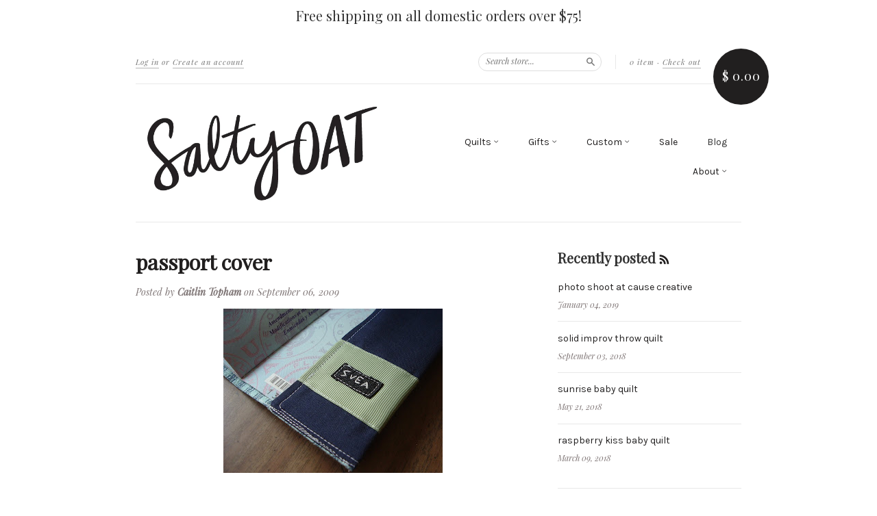

--- FILE ---
content_type: text/html; charset=utf-8
request_url: https://saltyoat.com/blogs/blog/103115014-sewing-project-passport-cover
body_size: 14689
content:

<!doctype html>
<!--[if lt IE 7]> <html class="no-touch no-js lt-ie9 lt-ie8 lt-ie7" lang="en"> <![endif]-->
<!--[if IE 7]> <html class="no-touch no-js lt-ie9 lt-ie8" lang="en"> <![endif]-->
<!--[if IE 8]> <html class="no-touch no-js lt-ie9" lang="en"> <![endif]-->
<!--[if IE 9]> <html class="ie9 no-touch no-js"> <![endif]-->
<!--[if (gt IE 9)|!(IE)]><!--> <html class="no-touch no-js"> <!--<![endif]-->

<head>
  <meta name="p:domain_verify" content="089c1ed924699acc7087f5a15d08f1e3"/>
  <meta charset="UTF-8">
  <meta http-equiv='X-UA-Compatible' content='IE=edge,chrome=1'>
  <link rel="shortcut icon" type="image/png" href="//saltyoat.com/cdn/shop/t/2/assets/Favicon.png?v=89724161908627617421459972602">

  <title>
    passport cover &ndash; Salty Oat
  </title>

  
  <meta name="description" content="After returning from our trip to Canada (and using my passport for the first time in awhile), I decided I should make a cover for it (I always like a good excuse to sew a simple project). I found this great passport-making tutorial on bunnybum&#39;s blog, and here is the result. The blue fabric is the same one I used on th">
  

  <link rel="canonical" href="http://saltyoat.blogspot.com/2009/09/sewing-project-passport-cover.html">
  <meta name="viewport" content="width=device-width,initial-scale=1">

  

  <meta property="og:type" content="article">
  <meta property="og:title" content="passport cover">
  <meta property="og:url" content="http://saltyoat.blogspot.com/2009/09/sewing-project-passport-cover.html">
  


  
    <meta property="og:description" content="After returning from our trip to Canada (and using my passport for the first time in awhile), I decided I should make a cover for it (I always like a good excuse to sew a simple project). I found this great passport-making tutorial on bunnybum&#39;s blog, and here is the result. The blue fabric is the same one I used on th">
  

  <meta property="og:url" content="http://saltyoat.blogspot.com/2009/09/sewing-project-passport-cover.html">
  <meta property="og:site_name" content="Salty Oat">

  

<meta name="twitter:card" content="summary">

  <meta name="twitter:site" content="@saltyoat">



  <meta name="twitter:title" content="passport cover">
  <meta name="twitter:description" content="After returning from our trip to Canada (and using my passport for the first time in awhile), I decided I should make a cover for it (I always like a good excuse to sew a simple project). I found t...">
  




  <link href="//saltyoat.com/cdn/shop/t/2/assets/style.scss.css?v=117366516853521493021674764458" rel="stylesheet" type="text/css" media="all" />
  
  





  <script>window.performance && window.performance.mark && window.performance.mark('shopify.content_for_header.start');</script><meta id="shopify-digital-wallet" name="shopify-digital-wallet" content="/12286324/digital_wallets/dialog">
<meta name="shopify-checkout-api-token" content="1457f0546776a58d099bac197b7bc80c">
<meta id="in-context-paypal-metadata" data-shop-id="12286324" data-venmo-supported="false" data-environment="production" data-locale="en_US" data-paypal-v4="true" data-currency="USD">
<link rel="alternate" type="application/atom+xml" title="Feed" href="/blogs/blog.atom" />
<script async="async" src="/checkouts/internal/preloads.js?locale=en-US"></script>
<link rel="preconnect" href="https://shop.app" crossorigin="anonymous">
<script async="async" src="https://shop.app/checkouts/internal/preloads.js?locale=en-US&shop_id=12286324" crossorigin="anonymous"></script>
<script id="apple-pay-shop-capabilities" type="application/json">{"shopId":12286324,"countryCode":"US","currencyCode":"USD","merchantCapabilities":["supports3DS"],"merchantId":"gid:\/\/shopify\/Shop\/12286324","merchantName":"Salty Oat","requiredBillingContactFields":["postalAddress","email"],"requiredShippingContactFields":["postalAddress","email"],"shippingType":"shipping","supportedNetworks":["visa","masterCard","amex","discover","elo","jcb"],"total":{"type":"pending","label":"Salty Oat","amount":"1.00"},"shopifyPaymentsEnabled":true,"supportsSubscriptions":true}</script>
<script id="shopify-features" type="application/json">{"accessToken":"1457f0546776a58d099bac197b7bc80c","betas":["rich-media-storefront-analytics"],"domain":"saltyoat.com","predictiveSearch":true,"shopId":12286324,"locale":"en"}</script>
<script>var Shopify = Shopify || {};
Shopify.shop = "salty-oat.myshopify.com";
Shopify.locale = "en";
Shopify.currency = {"active":"USD","rate":"1.0"};
Shopify.country = "US";
Shopify.theme = {"name":"New Standard","id":97205766,"schema_name":null,"schema_version":null,"theme_store_id":429,"role":"main"};
Shopify.theme.handle = "null";
Shopify.theme.style = {"id":null,"handle":null};
Shopify.cdnHost = "saltyoat.com/cdn";
Shopify.routes = Shopify.routes || {};
Shopify.routes.root = "/";</script>
<script type="module">!function(o){(o.Shopify=o.Shopify||{}).modules=!0}(window);</script>
<script>!function(o){function n(){var o=[];function n(){o.push(Array.prototype.slice.apply(arguments))}return n.q=o,n}var t=o.Shopify=o.Shopify||{};t.loadFeatures=n(),t.autoloadFeatures=n()}(window);</script>
<script>
  window.ShopifyPay = window.ShopifyPay || {};
  window.ShopifyPay.apiHost = "shop.app\/pay";
  window.ShopifyPay.redirectState = null;
</script>
<script id="shop-js-analytics" type="application/json">{"pageType":"article"}</script>
<script defer="defer" async type="module" src="//saltyoat.com/cdn/shopifycloud/shop-js/modules/v2/client.init-shop-cart-sync_C5BV16lS.en.esm.js"></script>
<script defer="defer" async type="module" src="//saltyoat.com/cdn/shopifycloud/shop-js/modules/v2/chunk.common_CygWptCX.esm.js"></script>
<script type="module">
  await import("//saltyoat.com/cdn/shopifycloud/shop-js/modules/v2/client.init-shop-cart-sync_C5BV16lS.en.esm.js");
await import("//saltyoat.com/cdn/shopifycloud/shop-js/modules/v2/chunk.common_CygWptCX.esm.js");

  window.Shopify.SignInWithShop?.initShopCartSync?.({"fedCMEnabled":true,"windoidEnabled":true});

</script>
<script>
  window.Shopify = window.Shopify || {};
  if (!window.Shopify.featureAssets) window.Shopify.featureAssets = {};
  window.Shopify.featureAssets['shop-js'] = {"shop-cart-sync":["modules/v2/client.shop-cart-sync_ZFArdW7E.en.esm.js","modules/v2/chunk.common_CygWptCX.esm.js"],"init-fed-cm":["modules/v2/client.init-fed-cm_CmiC4vf6.en.esm.js","modules/v2/chunk.common_CygWptCX.esm.js"],"shop-button":["modules/v2/client.shop-button_tlx5R9nI.en.esm.js","modules/v2/chunk.common_CygWptCX.esm.js"],"shop-cash-offers":["modules/v2/client.shop-cash-offers_DOA2yAJr.en.esm.js","modules/v2/chunk.common_CygWptCX.esm.js","modules/v2/chunk.modal_D71HUcav.esm.js"],"init-windoid":["modules/v2/client.init-windoid_sURxWdc1.en.esm.js","modules/v2/chunk.common_CygWptCX.esm.js"],"shop-toast-manager":["modules/v2/client.shop-toast-manager_ClPi3nE9.en.esm.js","modules/v2/chunk.common_CygWptCX.esm.js"],"init-shop-email-lookup-coordinator":["modules/v2/client.init-shop-email-lookup-coordinator_B8hsDcYM.en.esm.js","modules/v2/chunk.common_CygWptCX.esm.js"],"init-shop-cart-sync":["modules/v2/client.init-shop-cart-sync_C5BV16lS.en.esm.js","modules/v2/chunk.common_CygWptCX.esm.js"],"avatar":["modules/v2/client.avatar_BTnouDA3.en.esm.js"],"pay-button":["modules/v2/client.pay-button_FdsNuTd3.en.esm.js","modules/v2/chunk.common_CygWptCX.esm.js"],"init-customer-accounts":["modules/v2/client.init-customer-accounts_DxDtT_ad.en.esm.js","modules/v2/client.shop-login-button_C5VAVYt1.en.esm.js","modules/v2/chunk.common_CygWptCX.esm.js","modules/v2/chunk.modal_D71HUcav.esm.js"],"init-shop-for-new-customer-accounts":["modules/v2/client.init-shop-for-new-customer-accounts_ChsxoAhi.en.esm.js","modules/v2/client.shop-login-button_C5VAVYt1.en.esm.js","modules/v2/chunk.common_CygWptCX.esm.js","modules/v2/chunk.modal_D71HUcav.esm.js"],"shop-login-button":["modules/v2/client.shop-login-button_C5VAVYt1.en.esm.js","modules/v2/chunk.common_CygWptCX.esm.js","modules/v2/chunk.modal_D71HUcav.esm.js"],"init-customer-accounts-sign-up":["modules/v2/client.init-customer-accounts-sign-up_CPSyQ0Tj.en.esm.js","modules/v2/client.shop-login-button_C5VAVYt1.en.esm.js","modules/v2/chunk.common_CygWptCX.esm.js","modules/v2/chunk.modal_D71HUcav.esm.js"],"shop-follow-button":["modules/v2/client.shop-follow-button_Cva4Ekp9.en.esm.js","modules/v2/chunk.common_CygWptCX.esm.js","modules/v2/chunk.modal_D71HUcav.esm.js"],"checkout-modal":["modules/v2/client.checkout-modal_BPM8l0SH.en.esm.js","modules/v2/chunk.common_CygWptCX.esm.js","modules/v2/chunk.modal_D71HUcav.esm.js"],"lead-capture":["modules/v2/client.lead-capture_Bi8yE_yS.en.esm.js","modules/v2/chunk.common_CygWptCX.esm.js","modules/v2/chunk.modal_D71HUcav.esm.js"],"shop-login":["modules/v2/client.shop-login_D6lNrXab.en.esm.js","modules/v2/chunk.common_CygWptCX.esm.js","modules/v2/chunk.modal_D71HUcav.esm.js"],"payment-terms":["modules/v2/client.payment-terms_CZxnsJam.en.esm.js","modules/v2/chunk.common_CygWptCX.esm.js","modules/v2/chunk.modal_D71HUcav.esm.js"]};
</script>
<script>(function() {
  var isLoaded = false;
  function asyncLoad() {
    if (isLoaded) return;
    isLoaded = true;
    var urls = ["https:\/\/instafeed.nfcube.com\/cdn\/b84e710c9c38fb8c2de51e7ec8fed708.js?shop=salty-oat.myshopify.com","https:\/\/cdn.hextom.com\/js\/quickannouncementbar.js?shop=salty-oat.myshopify.com"];
    for (var i = 0; i < urls.length; i++) {
      var s = document.createElement('script');
      s.type = 'text/javascript';
      s.async = true;
      s.src = urls[i];
      var x = document.getElementsByTagName('script')[0];
      x.parentNode.insertBefore(s, x);
    }
  };
  if(window.attachEvent) {
    window.attachEvent('onload', asyncLoad);
  } else {
    window.addEventListener('load', asyncLoad, false);
  }
})();</script>
<script id="__st">var __st={"a":12286324,"offset":-18000,"reqid":"5fc871a0-c20c-4cf6-8a64-e9430c9bb519-1768683473","pageurl":"saltyoat.com\/blogs\/blog\/103115014-sewing-project-passport-cover","s":"articles-103115014","u":"dbaf9e6afeb5","p":"article","rtyp":"article","rid":103115014};</script>
<script>window.ShopifyPaypalV4VisibilityTracking = true;</script>
<script id="captcha-bootstrap">!function(){'use strict';const t='contact',e='account',n='new_comment',o=[[t,t],['blogs',n],['comments',n],[t,'customer']],c=[[e,'customer_login'],[e,'guest_login'],[e,'recover_customer_password'],[e,'create_customer']],r=t=>t.map((([t,e])=>`form[action*='/${t}']:not([data-nocaptcha='true']) input[name='form_type'][value='${e}']`)).join(','),a=t=>()=>t?[...document.querySelectorAll(t)].map((t=>t.form)):[];function s(){const t=[...o],e=r(t);return a(e)}const i='password',u='form_key',d=['recaptcha-v3-token','g-recaptcha-response','h-captcha-response',i],f=()=>{try{return window.sessionStorage}catch{return}},m='__shopify_v',_=t=>t.elements[u];function p(t,e,n=!1){try{const o=window.sessionStorage,c=JSON.parse(o.getItem(e)),{data:r}=function(t){const{data:e,action:n}=t;return t[m]||n?{data:e,action:n}:{data:t,action:n}}(c);for(const[e,n]of Object.entries(r))t.elements[e]&&(t.elements[e].value=n);n&&o.removeItem(e)}catch(o){console.error('form repopulation failed',{error:o})}}const l='form_type',E='cptcha';function T(t){t.dataset[E]=!0}const w=window,h=w.document,L='Shopify',v='ce_forms',y='captcha';let A=!1;((t,e)=>{const n=(g='f06e6c50-85a8-45c8-87d0-21a2b65856fe',I='https://cdn.shopify.com/shopifycloud/storefront-forms-hcaptcha/ce_storefront_forms_captcha_hcaptcha.v1.5.2.iife.js',D={infoText:'Protected by hCaptcha',privacyText:'Privacy',termsText:'Terms'},(t,e,n)=>{const o=w[L][v],c=o.bindForm;if(c)return c(t,g,e,D).then(n);var r;o.q.push([[t,g,e,D],n]),r=I,A||(h.body.append(Object.assign(h.createElement('script'),{id:'captcha-provider',async:!0,src:r})),A=!0)});var g,I,D;w[L]=w[L]||{},w[L][v]=w[L][v]||{},w[L][v].q=[],w[L][y]=w[L][y]||{},w[L][y].protect=function(t,e){n(t,void 0,e),T(t)},Object.freeze(w[L][y]),function(t,e,n,w,h,L){const[v,y,A,g]=function(t,e,n){const i=e?o:[],u=t?c:[],d=[...i,...u],f=r(d),m=r(i),_=r(d.filter((([t,e])=>n.includes(e))));return[a(f),a(m),a(_),s()]}(w,h,L),I=t=>{const e=t.target;return e instanceof HTMLFormElement?e:e&&e.form},D=t=>v().includes(t);t.addEventListener('submit',(t=>{const e=I(t);if(!e)return;const n=D(e)&&!e.dataset.hcaptchaBound&&!e.dataset.recaptchaBound,o=_(e),c=g().includes(e)&&(!o||!o.value);(n||c)&&t.preventDefault(),c&&!n&&(function(t){try{if(!f())return;!function(t){const e=f();if(!e)return;const n=_(t);if(!n)return;const o=n.value;o&&e.removeItem(o)}(t);const e=Array.from(Array(32),(()=>Math.random().toString(36)[2])).join('');!function(t,e){_(t)||t.append(Object.assign(document.createElement('input'),{type:'hidden',name:u})),t.elements[u].value=e}(t,e),function(t,e){const n=f();if(!n)return;const o=[...t.querySelectorAll(`input[type='${i}']`)].map((({name:t})=>t)),c=[...d,...o],r={};for(const[a,s]of new FormData(t).entries())c.includes(a)||(r[a]=s);n.setItem(e,JSON.stringify({[m]:1,action:t.action,data:r}))}(t,e)}catch(e){console.error('failed to persist form',e)}}(e),e.submit())}));const S=(t,e)=>{t&&!t.dataset[E]&&(n(t,e.some((e=>e===t))),T(t))};for(const o of['focusin','change'])t.addEventListener(o,(t=>{const e=I(t);D(e)&&S(e,y())}));const B=e.get('form_key'),M=e.get(l),P=B&&M;t.addEventListener('DOMContentLoaded',(()=>{const t=y();if(P)for(const e of t)e.elements[l].value===M&&p(e,B);[...new Set([...A(),...v().filter((t=>'true'===t.dataset.shopifyCaptcha))])].forEach((e=>S(e,t)))}))}(h,new URLSearchParams(w.location.search),n,t,e,['guest_login'])})(!0,!0)}();</script>
<script integrity="sha256-4kQ18oKyAcykRKYeNunJcIwy7WH5gtpwJnB7kiuLZ1E=" data-source-attribution="shopify.loadfeatures" defer="defer" src="//saltyoat.com/cdn/shopifycloud/storefront/assets/storefront/load_feature-a0a9edcb.js" crossorigin="anonymous"></script>
<script crossorigin="anonymous" defer="defer" src="//saltyoat.com/cdn/shopifycloud/storefront/assets/shopify_pay/storefront-65b4c6d7.js?v=20250812"></script>
<script data-source-attribution="shopify.dynamic_checkout.dynamic.init">var Shopify=Shopify||{};Shopify.PaymentButton=Shopify.PaymentButton||{isStorefrontPortableWallets:!0,init:function(){window.Shopify.PaymentButton.init=function(){};var t=document.createElement("script");t.src="https://saltyoat.com/cdn/shopifycloud/portable-wallets/latest/portable-wallets.en.js",t.type="module",document.head.appendChild(t)}};
</script>
<script data-source-attribution="shopify.dynamic_checkout.buyer_consent">
  function portableWalletsHideBuyerConsent(e){var t=document.getElementById("shopify-buyer-consent"),n=document.getElementById("shopify-subscription-policy-button");t&&n&&(t.classList.add("hidden"),t.setAttribute("aria-hidden","true"),n.removeEventListener("click",e))}function portableWalletsShowBuyerConsent(e){var t=document.getElementById("shopify-buyer-consent"),n=document.getElementById("shopify-subscription-policy-button");t&&n&&(t.classList.remove("hidden"),t.removeAttribute("aria-hidden"),n.addEventListener("click",e))}window.Shopify?.PaymentButton&&(window.Shopify.PaymentButton.hideBuyerConsent=portableWalletsHideBuyerConsent,window.Shopify.PaymentButton.showBuyerConsent=portableWalletsShowBuyerConsent);
</script>
<script data-source-attribution="shopify.dynamic_checkout.cart.bootstrap">document.addEventListener("DOMContentLoaded",(function(){function t(){return document.querySelector("shopify-accelerated-checkout-cart, shopify-accelerated-checkout")}if(t())Shopify.PaymentButton.init();else{new MutationObserver((function(e,n){t()&&(Shopify.PaymentButton.init(),n.disconnect())})).observe(document.body,{childList:!0,subtree:!0})}}));
</script>
<link id="shopify-accelerated-checkout-styles" rel="stylesheet" media="screen" href="https://saltyoat.com/cdn/shopifycloud/portable-wallets/latest/accelerated-checkout-backwards-compat.css" crossorigin="anonymous">
<style id="shopify-accelerated-checkout-cart">
        #shopify-buyer-consent {
  margin-top: 1em;
  display: inline-block;
  width: 100%;
}

#shopify-buyer-consent.hidden {
  display: none;
}

#shopify-subscription-policy-button {
  background: none;
  border: none;
  padding: 0;
  text-decoration: underline;
  font-size: inherit;
  cursor: pointer;
}

#shopify-subscription-policy-button::before {
  box-shadow: none;
}

      </style>

<script>window.performance && window.performance.mark && window.performance.mark('shopify.content_for_header.end');</script>

  

<!--[if lt IE 9]>
<script src="//cdnjs.cloudflare.com/ajax/libs/html5shiv/3.7.2/html5shiv.min.js" type="text/javascript"></script>
<script src="//saltyoat.com/cdn/shop/t/2/assets/respond.min.js?v=52248677837542619231459388177" type="text/javascript"></script>
<link href="//saltyoat.com/cdn/shop/t/2/assets/respond-proxy.html" id="respond-proxy" rel="respond-proxy" />
<link href="//saltyoat.com/search?q=f0fea41cf463b9a146e0f61b9bb887da" id="respond-redirect" rel="respond-redirect" />
<script src="//saltyoat.com/search?q=f0fea41cf463b9a146e0f61b9bb887da" type="text/javascript"></script>
<![endif]-->
<!--[if lt IE 8]>
<script src="//saltyoat.com/cdn/shop/t/2/assets/json2.js?v=154133857350868653501459388177" type="text/javascript"></script>
<![endif]-->



  





  <script src="//ajax.googleapis.com/ajax/libs/jquery/1.11.0/jquery.min.js" type="text/javascript"></script>
  <script src="//saltyoat.com/cdn/shop/t/2/assets/modernizr.min.js?v=26620055551102246001459388177" type="text/javascript"></script>

  

<link href='https://fonts.googleapis.com/css?family=Prata' rel='stylesheet' type='text/css'>
  <link href='https://fonts.googleapis.com/css?family=Playfair+Display:400,400italic' rel='stylesheet' type='text/css'>
<link href='https://fonts.googleapis.com/css?family=Questrial' rel='stylesheet' type='text/css'>
<link href='https://fonts.googleapis.com/css?family=Karla:400,400italic,700,700italic' rel='stylesheet' type='text/css'>
<link href="https://monorail-edge.shopifysvc.com" rel="dns-prefetch">
<script>(function(){if ("sendBeacon" in navigator && "performance" in window) {try {var session_token_from_headers = performance.getEntriesByType('navigation')[0].serverTiming.find(x => x.name == '_s').description;} catch {var session_token_from_headers = undefined;}var session_cookie_matches = document.cookie.match(/_shopify_s=([^;]*)/);var session_token_from_cookie = session_cookie_matches && session_cookie_matches.length === 2 ? session_cookie_matches[1] : "";var session_token = session_token_from_headers || session_token_from_cookie || "";function handle_abandonment_event(e) {var entries = performance.getEntries().filter(function(entry) {return /monorail-edge.shopifysvc.com/.test(entry.name);});if (!window.abandonment_tracked && entries.length === 0) {window.abandonment_tracked = true;var currentMs = Date.now();var navigation_start = performance.timing.navigationStart;var payload = {shop_id: 12286324,url: window.location.href,navigation_start,duration: currentMs - navigation_start,session_token,page_type: "article"};window.navigator.sendBeacon("https://monorail-edge.shopifysvc.com/v1/produce", JSON.stringify({schema_id: "online_store_buyer_site_abandonment/1.1",payload: payload,metadata: {event_created_at_ms: currentMs,event_sent_at_ms: currentMs}}));}}window.addEventListener('pagehide', handle_abandonment_event);}}());</script>
<script id="web-pixels-manager-setup">(function e(e,d,r,n,o){if(void 0===o&&(o={}),!Boolean(null===(a=null===(i=window.Shopify)||void 0===i?void 0:i.analytics)||void 0===a?void 0:a.replayQueue)){var i,a;window.Shopify=window.Shopify||{};var t=window.Shopify;t.analytics=t.analytics||{};var s=t.analytics;s.replayQueue=[],s.publish=function(e,d,r){return s.replayQueue.push([e,d,r]),!0};try{self.performance.mark("wpm:start")}catch(e){}var l=function(){var e={modern:/Edge?\/(1{2}[4-9]|1[2-9]\d|[2-9]\d{2}|\d{4,})\.\d+(\.\d+|)|Firefox\/(1{2}[4-9]|1[2-9]\d|[2-9]\d{2}|\d{4,})\.\d+(\.\d+|)|Chrom(ium|e)\/(9{2}|\d{3,})\.\d+(\.\d+|)|(Maci|X1{2}).+ Version\/(15\.\d+|(1[6-9]|[2-9]\d|\d{3,})\.\d+)([,.]\d+|)( \(\w+\)|)( Mobile\/\w+|) Safari\/|Chrome.+OPR\/(9{2}|\d{3,})\.\d+\.\d+|(CPU[ +]OS|iPhone[ +]OS|CPU[ +]iPhone|CPU IPhone OS|CPU iPad OS)[ +]+(15[._]\d+|(1[6-9]|[2-9]\d|\d{3,})[._]\d+)([._]\d+|)|Android:?[ /-](13[3-9]|1[4-9]\d|[2-9]\d{2}|\d{4,})(\.\d+|)(\.\d+|)|Android.+Firefox\/(13[5-9]|1[4-9]\d|[2-9]\d{2}|\d{4,})\.\d+(\.\d+|)|Android.+Chrom(ium|e)\/(13[3-9]|1[4-9]\d|[2-9]\d{2}|\d{4,})\.\d+(\.\d+|)|SamsungBrowser\/([2-9]\d|\d{3,})\.\d+/,legacy:/Edge?\/(1[6-9]|[2-9]\d|\d{3,})\.\d+(\.\d+|)|Firefox\/(5[4-9]|[6-9]\d|\d{3,})\.\d+(\.\d+|)|Chrom(ium|e)\/(5[1-9]|[6-9]\d|\d{3,})\.\d+(\.\d+|)([\d.]+$|.*Safari\/(?![\d.]+ Edge\/[\d.]+$))|(Maci|X1{2}).+ Version\/(10\.\d+|(1[1-9]|[2-9]\d|\d{3,})\.\d+)([,.]\d+|)( \(\w+\)|)( Mobile\/\w+|) Safari\/|Chrome.+OPR\/(3[89]|[4-9]\d|\d{3,})\.\d+\.\d+|(CPU[ +]OS|iPhone[ +]OS|CPU[ +]iPhone|CPU IPhone OS|CPU iPad OS)[ +]+(10[._]\d+|(1[1-9]|[2-9]\d|\d{3,})[._]\d+)([._]\d+|)|Android:?[ /-](13[3-9]|1[4-9]\d|[2-9]\d{2}|\d{4,})(\.\d+|)(\.\d+|)|Mobile Safari.+OPR\/([89]\d|\d{3,})\.\d+\.\d+|Android.+Firefox\/(13[5-9]|1[4-9]\d|[2-9]\d{2}|\d{4,})\.\d+(\.\d+|)|Android.+Chrom(ium|e)\/(13[3-9]|1[4-9]\d|[2-9]\d{2}|\d{4,})\.\d+(\.\d+|)|Android.+(UC? ?Browser|UCWEB|U3)[ /]?(15\.([5-9]|\d{2,})|(1[6-9]|[2-9]\d|\d{3,})\.\d+)\.\d+|SamsungBrowser\/(5\.\d+|([6-9]|\d{2,})\.\d+)|Android.+MQ{2}Browser\/(14(\.(9|\d{2,})|)|(1[5-9]|[2-9]\d|\d{3,})(\.\d+|))(\.\d+|)|K[Aa][Ii]OS\/(3\.\d+|([4-9]|\d{2,})\.\d+)(\.\d+|)/},d=e.modern,r=e.legacy,n=navigator.userAgent;return n.match(d)?"modern":n.match(r)?"legacy":"unknown"}(),u="modern"===l?"modern":"legacy",c=(null!=n?n:{modern:"",legacy:""})[u],f=function(e){return[e.baseUrl,"/wpm","/b",e.hashVersion,"modern"===e.buildTarget?"m":"l",".js"].join("")}({baseUrl:d,hashVersion:r,buildTarget:u}),m=function(e){var d=e.version,r=e.bundleTarget,n=e.surface,o=e.pageUrl,i=e.monorailEndpoint;return{emit:function(e){var a=e.status,t=e.errorMsg,s=(new Date).getTime(),l=JSON.stringify({metadata:{event_sent_at_ms:s},events:[{schema_id:"web_pixels_manager_load/3.1",payload:{version:d,bundle_target:r,page_url:o,status:a,surface:n,error_msg:t},metadata:{event_created_at_ms:s}}]});if(!i)return console&&console.warn&&console.warn("[Web Pixels Manager] No Monorail endpoint provided, skipping logging."),!1;try{return self.navigator.sendBeacon.bind(self.navigator)(i,l)}catch(e){}var u=new XMLHttpRequest;try{return u.open("POST",i,!0),u.setRequestHeader("Content-Type","text/plain"),u.send(l),!0}catch(e){return console&&console.warn&&console.warn("[Web Pixels Manager] Got an unhandled error while logging to Monorail."),!1}}}}({version:r,bundleTarget:l,surface:e.surface,pageUrl:self.location.href,monorailEndpoint:e.monorailEndpoint});try{o.browserTarget=l,function(e){var d=e.src,r=e.async,n=void 0===r||r,o=e.onload,i=e.onerror,a=e.sri,t=e.scriptDataAttributes,s=void 0===t?{}:t,l=document.createElement("script"),u=document.querySelector("head"),c=document.querySelector("body");if(l.async=n,l.src=d,a&&(l.integrity=a,l.crossOrigin="anonymous"),s)for(var f in s)if(Object.prototype.hasOwnProperty.call(s,f))try{l.dataset[f]=s[f]}catch(e){}if(o&&l.addEventListener("load",o),i&&l.addEventListener("error",i),u)u.appendChild(l);else{if(!c)throw new Error("Did not find a head or body element to append the script");c.appendChild(l)}}({src:f,async:!0,onload:function(){if(!function(){var e,d;return Boolean(null===(d=null===(e=window.Shopify)||void 0===e?void 0:e.analytics)||void 0===d?void 0:d.initialized)}()){var d=window.webPixelsManager.init(e)||void 0;if(d){var r=window.Shopify.analytics;r.replayQueue.forEach((function(e){var r=e[0],n=e[1],o=e[2];d.publishCustomEvent(r,n,o)})),r.replayQueue=[],r.publish=d.publishCustomEvent,r.visitor=d.visitor,r.initialized=!0}}},onerror:function(){return m.emit({status:"failed",errorMsg:"".concat(f," has failed to load")})},sri:function(e){var d=/^sha384-[A-Za-z0-9+/=]+$/;return"string"==typeof e&&d.test(e)}(c)?c:"",scriptDataAttributes:o}),m.emit({status:"loading"})}catch(e){m.emit({status:"failed",errorMsg:(null==e?void 0:e.message)||"Unknown error"})}}})({shopId: 12286324,storefrontBaseUrl: "https://saltyoat.com",extensionsBaseUrl: "https://extensions.shopifycdn.com/cdn/shopifycloud/web-pixels-manager",monorailEndpoint: "https://monorail-edge.shopifysvc.com/unstable/produce_batch",surface: "storefront-renderer",enabledBetaFlags: ["2dca8a86"],webPixelsConfigList: [{"id":"84017261","eventPayloadVersion":"v1","runtimeContext":"LAX","scriptVersion":"1","type":"CUSTOM","privacyPurposes":["ANALYTICS"],"name":"Google Analytics tag (migrated)"},{"id":"shopify-app-pixel","configuration":"{}","eventPayloadVersion":"v1","runtimeContext":"STRICT","scriptVersion":"0450","apiClientId":"shopify-pixel","type":"APP","privacyPurposes":["ANALYTICS","MARKETING"]},{"id":"shopify-custom-pixel","eventPayloadVersion":"v1","runtimeContext":"LAX","scriptVersion":"0450","apiClientId":"shopify-pixel","type":"CUSTOM","privacyPurposes":["ANALYTICS","MARKETING"]}],isMerchantRequest: false,initData: {"shop":{"name":"Salty Oat","paymentSettings":{"currencyCode":"USD"},"myshopifyDomain":"salty-oat.myshopify.com","countryCode":"US","storefrontUrl":"https:\/\/saltyoat.com"},"customer":null,"cart":null,"checkout":null,"productVariants":[],"purchasingCompany":null},},"https://saltyoat.com/cdn","fcfee988w5aeb613cpc8e4bc33m6693e112",{"modern":"","legacy":""},{"shopId":"12286324","storefrontBaseUrl":"https:\/\/saltyoat.com","extensionBaseUrl":"https:\/\/extensions.shopifycdn.com\/cdn\/shopifycloud\/web-pixels-manager","surface":"storefront-renderer","enabledBetaFlags":"[\"2dca8a86\"]","isMerchantRequest":"false","hashVersion":"fcfee988w5aeb613cpc8e4bc33m6693e112","publish":"custom","events":"[[\"page_viewed\",{}]]"});</script><script>
  window.ShopifyAnalytics = window.ShopifyAnalytics || {};
  window.ShopifyAnalytics.meta = window.ShopifyAnalytics.meta || {};
  window.ShopifyAnalytics.meta.currency = 'USD';
  var meta = {"page":{"pageType":"article","resourceType":"article","resourceId":103115014,"requestId":"5fc871a0-c20c-4cf6-8a64-e9430c9bb519-1768683473"}};
  for (var attr in meta) {
    window.ShopifyAnalytics.meta[attr] = meta[attr];
  }
</script>
<script class="analytics">
  (function () {
    var customDocumentWrite = function(content) {
      var jquery = null;

      if (window.jQuery) {
        jquery = window.jQuery;
      } else if (window.Checkout && window.Checkout.$) {
        jquery = window.Checkout.$;
      }

      if (jquery) {
        jquery('body').append(content);
      }
    };

    var hasLoggedConversion = function(token) {
      if (token) {
        return document.cookie.indexOf('loggedConversion=' + token) !== -1;
      }
      return false;
    }

    var setCookieIfConversion = function(token) {
      if (token) {
        var twoMonthsFromNow = new Date(Date.now());
        twoMonthsFromNow.setMonth(twoMonthsFromNow.getMonth() + 2);

        document.cookie = 'loggedConversion=' + token + '; expires=' + twoMonthsFromNow;
      }
    }

    var trekkie = window.ShopifyAnalytics.lib = window.trekkie = window.trekkie || [];
    if (trekkie.integrations) {
      return;
    }
    trekkie.methods = [
      'identify',
      'page',
      'ready',
      'track',
      'trackForm',
      'trackLink'
    ];
    trekkie.factory = function(method) {
      return function() {
        var args = Array.prototype.slice.call(arguments);
        args.unshift(method);
        trekkie.push(args);
        return trekkie;
      };
    };
    for (var i = 0; i < trekkie.methods.length; i++) {
      var key = trekkie.methods[i];
      trekkie[key] = trekkie.factory(key);
    }
    trekkie.load = function(config) {
      trekkie.config = config || {};
      trekkie.config.initialDocumentCookie = document.cookie;
      var first = document.getElementsByTagName('script')[0];
      var script = document.createElement('script');
      script.type = 'text/javascript';
      script.onerror = function(e) {
        var scriptFallback = document.createElement('script');
        scriptFallback.type = 'text/javascript';
        scriptFallback.onerror = function(error) {
                var Monorail = {
      produce: function produce(monorailDomain, schemaId, payload) {
        var currentMs = new Date().getTime();
        var event = {
          schema_id: schemaId,
          payload: payload,
          metadata: {
            event_created_at_ms: currentMs,
            event_sent_at_ms: currentMs
          }
        };
        return Monorail.sendRequest("https://" + monorailDomain + "/v1/produce", JSON.stringify(event));
      },
      sendRequest: function sendRequest(endpointUrl, payload) {
        // Try the sendBeacon API
        if (window && window.navigator && typeof window.navigator.sendBeacon === 'function' && typeof window.Blob === 'function' && !Monorail.isIos12()) {
          var blobData = new window.Blob([payload], {
            type: 'text/plain'
          });

          if (window.navigator.sendBeacon(endpointUrl, blobData)) {
            return true;
          } // sendBeacon was not successful

        } // XHR beacon

        var xhr = new XMLHttpRequest();

        try {
          xhr.open('POST', endpointUrl);
          xhr.setRequestHeader('Content-Type', 'text/plain');
          xhr.send(payload);
        } catch (e) {
          console.log(e);
        }

        return false;
      },
      isIos12: function isIos12() {
        return window.navigator.userAgent.lastIndexOf('iPhone; CPU iPhone OS 12_') !== -1 || window.navigator.userAgent.lastIndexOf('iPad; CPU OS 12_') !== -1;
      }
    };
    Monorail.produce('monorail-edge.shopifysvc.com',
      'trekkie_storefront_load_errors/1.1',
      {shop_id: 12286324,
      theme_id: 97205766,
      app_name: "storefront",
      context_url: window.location.href,
      source_url: "//saltyoat.com/cdn/s/trekkie.storefront.cd680fe47e6c39ca5d5df5f0a32d569bc48c0f27.min.js"});

        };
        scriptFallback.async = true;
        scriptFallback.src = '//saltyoat.com/cdn/s/trekkie.storefront.cd680fe47e6c39ca5d5df5f0a32d569bc48c0f27.min.js';
        first.parentNode.insertBefore(scriptFallback, first);
      };
      script.async = true;
      script.src = '//saltyoat.com/cdn/s/trekkie.storefront.cd680fe47e6c39ca5d5df5f0a32d569bc48c0f27.min.js';
      first.parentNode.insertBefore(script, first);
    };
    trekkie.load(
      {"Trekkie":{"appName":"storefront","development":false,"defaultAttributes":{"shopId":12286324,"isMerchantRequest":null,"themeId":97205766,"themeCityHash":"11062729720486536299","contentLanguage":"en","currency":"USD","eventMetadataId":"6a907d70-7fbe-438b-91c9-4f008b0b569e"},"isServerSideCookieWritingEnabled":true,"monorailRegion":"shop_domain","enabledBetaFlags":["65f19447"]},"Session Attribution":{},"S2S":{"facebookCapiEnabled":false,"source":"trekkie-storefront-renderer","apiClientId":580111}}
    );

    var loaded = false;
    trekkie.ready(function() {
      if (loaded) return;
      loaded = true;

      window.ShopifyAnalytics.lib = window.trekkie;

      var originalDocumentWrite = document.write;
      document.write = customDocumentWrite;
      try { window.ShopifyAnalytics.merchantGoogleAnalytics.call(this); } catch(error) {};
      document.write = originalDocumentWrite;

      window.ShopifyAnalytics.lib.page(null,{"pageType":"article","resourceType":"article","resourceId":103115014,"requestId":"5fc871a0-c20c-4cf6-8a64-e9430c9bb519-1768683473","shopifyEmitted":true});

      var match = window.location.pathname.match(/checkouts\/(.+)\/(thank_you|post_purchase)/)
      var token = match? match[1]: undefined;
      if (!hasLoggedConversion(token)) {
        setCookieIfConversion(token);
        
      }
    });


        var eventsListenerScript = document.createElement('script');
        eventsListenerScript.async = true;
        eventsListenerScript.src = "//saltyoat.com/cdn/shopifycloud/storefront/assets/shop_events_listener-3da45d37.js";
        document.getElementsByTagName('head')[0].appendChild(eventsListenerScript);

})();</script>
  <script>
  if (!window.ga || (window.ga && typeof window.ga !== 'function')) {
    window.ga = function ga() {
      (window.ga.q = window.ga.q || []).push(arguments);
      if (window.Shopify && window.Shopify.analytics && typeof window.Shopify.analytics.publish === 'function') {
        window.Shopify.analytics.publish("ga_stub_called", {}, {sendTo: "google_osp_migration"});
      }
      console.error("Shopify's Google Analytics stub called with:", Array.from(arguments), "\nSee https://help.shopify.com/manual/promoting-marketing/pixels/pixel-migration#google for more information.");
    };
    if (window.Shopify && window.Shopify.analytics && typeof window.Shopify.analytics.publish === 'function') {
      window.Shopify.analytics.publish("ga_stub_initialized", {}, {sendTo: "google_osp_migration"});
    }
  }
</script>
<script
  defer
  src="https://saltyoat.com/cdn/shopifycloud/perf-kit/shopify-perf-kit-3.0.4.min.js"
  data-application="storefront-renderer"
  data-shop-id="12286324"
  data-render-region="gcp-us-central1"
  data-page-type="article"
  data-theme-instance-id="97205766"
  data-theme-name=""
  data-theme-version=""
  data-monorail-region="shop_domain"
  data-resource-timing-sampling-rate="10"
  data-shs="true"
  data-shs-beacon="true"
  data-shs-export-with-fetch="true"
  data-shs-logs-sample-rate="1"
  data-shs-beacon-endpoint="https://saltyoat.com/api/collect"
></script>
</head>

<body id="passport-cover" class="template-article">

  <div class="wrapper">

    <header class="site-header">

      <div class="cart-summary accent-text">
        
        

        
        <p class="large--left">
          
          <a href="/account/login" id="customer_login_link">Log in</a> or <a href="/account/register" id="customer_register_link">Create an account</a>
          
        </p>
        

        <p id="cart-count" class="large--right">
          <a class="no-underline" href="/cart">0 item<span id="cart-total-small">($ 0.00)</span></a> ·
          <a href="/cart">Check out</a>
        </p>

        <form action="/search" method="get" id="search-form" role="search" class="large--right">
          
          <input name="q" type="text" id="search-field" placeholder="Search store..." class="hint">
          
          <button type="submit" value="" name="submit" id="search-submit" class="icon-fallback-text">
            <span class="icon icon-search" aria-hidden="true"></span>
            <span class="fallback-text">Search</span>
          </button>
        </form>

        <a href="/cart" id="cart-total">
          
          <span id="cart-price">$ 0.00</span>
          
        </a>

      </div>

      
      <div class="grid-full nav-bar nav-bar--left">
        <div class="grid-item col-5 medium-down--col-12">
          
          <a id="logo" href="/" role="banner">
            <img src="//saltyoat.com/cdn/shop/t/2/assets/logo.png?v=53249557415128751591459388702" alt="Salty Oat" />
          </a>
          

          
        </div>
        <div class="grid-item col-7 medium-down--col-12">
          <nav id="navWrap" role="navigation">
            <ul id="nav">
              
              
              
              
              
              <li class="nav-item first has-dropdown">
                <a class="nav-item-link" href="/collections/quilts">Quilts <span class="icon icon-arrow-down" aria-hidden="true"></span></a>
                
                <ul class="sub-nav">
                  
                  <li class="sub-nav-item first">
                    <a class="sub-nav-item-link first " href="/collections/baby-quilts">Baby Quilts</a>
                  </li>
                  
                  <li class="sub-nav-item">
                    <a class="sub-nav-item-link  " href="/collections/throw-quilts">Throw Quilts</a>
                  </li>
                  
                  <li class="sub-nav-item last">
                    <a class="sub-nav-item-link  last" href="/collections/wall-quilts">Wall Quilts</a>
                  </li>
                  
                </ul>
                
              </li>
              
              
              
              
              
              <li class="nav-item has-dropdown">
                <a class="nav-item-link" href="/collections/gifts">Gifts <span class="icon icon-arrow-down" aria-hidden="true"></span></a>
                
                <ul class="sub-nav">
                  
                  <li class="sub-nav-item first">
                    <a class="sub-nav-item-link first " href="/collections/embroidery-kits">Embroidery Kits</a>
                  </li>
                  
                  <li class="sub-nav-item last">
                    <a class="sub-nav-item-link  last" href="/collections/pillows">Pillows</a>
                  </li>
                  
                </ul>
                
              </li>
              
              
              
              
              
              <li class="nav-item has-dropdown">
                <a class="nav-item-link" href="/pages/custom-quilt-request">Custom  <span class="icon icon-arrow-down" aria-hidden="true"></span></a>
                
                <ul class="sub-nav">
                  
                  <li class="sub-nav-item first">
                    <a class="sub-nav-item-link first " href="/pages/custom-quilt-request">Custom Quilt</a>
                  </li>
                  
                  <li class="sub-nav-item last">
                    <a class="sub-nav-item-link  last" href="https://www.etsy.com/listing/206197763">Custom Quilt Label</a>
                  </li>
                  
                </ul>
                
              </li>
              
              
              
              
              
              <li class="nav-item">
                <a class="nav-item-link" href="/collections/sale">Sale</a>
                
              </li>
              
              
              
              
              
              <li class="nav-item active">
                <a class="nav-item-link" href="/blogs/blog">Blog</a>
                
              </li>
              
              
              
              
              
              <li class="nav-item last has-dropdown">
                <a class="nav-item-link" href="/pages/about-us">About  <span class="icon icon-arrow-down" aria-hidden="true"></span></a>
                
                <ul class="sub-nav">
                  
                  <li class="sub-nav-item first">
                    <a class="sub-nav-item-link first " href="/pages/about-us">About</a>
                  </li>
                  
                  <li class="sub-nav-item">
                    <a class="sub-nav-item-link  " href="/pages/press">Press</a>
                  </li>
                  
                  <li class="sub-nav-item last">
                    <a class="sub-nav-item-link  last" href="/pages/shipping-returns">Shop Policies</a>
                  </li>
                  
                </ul>
                
              </li>
              
            </ul>
          </nav>
        </div>
      </div>

    </header>

    <div id="content" role="main">
      






<div class="clearfix page-container">

  <div class="grid">
    <div id="blog-content" class="grid-item col-8 small--col-12">
      <div class="blog-article no-comment">

        <article>
          <header>
            <h1>
              <a href="https://saltyoat.com/blogs/blog/103115014-sewing-project-passport-cover">passport cover</a>
            </h1>
            
            
            <p class="blog-article-date accent-text"><time pubdate datetime="September 06, 2009">Posted by <strong>Caitlin Topham</strong> on September 06, 2009</time></p>
          </header>

          <div class="rte entry-content">
            <a href="http://2.bp.blogspot.com/_wXsryfdynic/SqO-SLE4y-I/AAAAAAAAAmI/tHKDBO4hnsk/s1600-h/DSCF0696.JPG" onblur="try {parent.deselectBloggerImageGracefully();} catch(e) {}"><img style="margin: 0px auto 10px; display: block; text-align: center; cursor: pointer; width: 320px; height: 240px;" src="//2.bp.blogspot.com/_wXsryfdynic/SqO-SLE4y-I/AAAAAAAAAmI/tHKDBO4hnsk/s320/DSCF0696.JPG" alt="" id="BLOGGER_PHOTO_ID_5378351599430716386" border="0"></a><br>After returning from our trip to Canada (and using my passport for the first time in awhile), I decided I should make a cover for it (I always like a good excuse to sew a simple project). I found this great passport-making <a href="http://sewbunnybum.blogspot.com/2008/04/passport-sleeve-tutorial.html">tutorial</a> on bunnybum's <a href="http://sewbunnybum.blogspot.com/">blog</a>, and here is the result. The blue fabric is the same one I used on the <a href="http://saltyoat.blogspot.com/2009/08/sewing-project-sailor-bag.html">sailor bag</a>, the green ribbon is from Pottery Barn's wedding present gift wrap, and the interior blue ticking is leftover scrap fabric.<br><br><a href="http://1.bp.blogspot.com/_wXsryfdynic/SqO-D1c4HSI/AAAAAAAAAmA/Dmvr7Vb2dFk/s1600-h/DSCF0693.JPG" onblur="try {parent.deselectBloggerImageGracefully();} catch(e) {}"><img style="margin: 0px auto 10px; display: block; text-align: center; cursor: pointer; width: 320px; height: 240px;" src="//1.bp.blogspot.com/_wXsryfdynic/SqO-D1c4HSI/AAAAAAAAAmA/Dmvr7Vb2dFk/s320/DSCF0693.JPG" alt="" id="BLOGGER_PHOTO_ID_5378351353107586338" border="0"></a><br><a href="http://3.bp.blogspot.com/_wXsryfdynic/SqO97et069I/AAAAAAAAAl4/CuZX_o52VWc/s1600-h/DSCF0697.JPG" onblur="try {parent.deselectBloggerImageGracefully();} catch(e) {}"><img style="margin: 0px auto 10px; display: block; text-align: center; cursor: pointer; width: 320px; height: 240px;" src="//3.bp.blogspot.com/_wXsryfdynic/SqO97et069I/AAAAAAAAAl4/CuZX_o52VWc/s320/DSCF0697.JPG" alt="" id="BLOGGER_PHOTO_ID_5378351209565711314" border="0"></a>
          </div>
        </article>

        <div class="blog-article-meta accent-text">
          
            <div class="blog-article-meta-item">
              <span class="icon-fallback-text">
                <span class="icon icon-tag" aria-hidden="true"></span>
                <span class="fallback-text">Tags</span>
              </span>
              
                <a class="blog-article-tags" href="/blogs/blog/tagged/accessories">accessories, </a>
              
                <a class="blog-article-tags" href="/blogs/blog/tagged/travel">travel</a>
              
            </div>
          
        </div>

        
          




<div class="social-sharing is-clean" data-permalink="https://saltyoat.com/blogs/blog/103115014-sewing-project-passport-cover">

  
    <a target="_blank" href="//www.facebook.com/sharer.php?u=https://saltyoat.com/blogs/blog/103115014-sewing-project-passport-cover" class="share-facebook">
      <span class="icon icon-facebook"></span>
      <span class="share-title">Share</span>
      
        <span class="share-count">0</span>
      
    </a>
  

  
    <a target="_blank" href="//twitter.com/share?text=passport%20cover&amp;url=https://saltyoat.com/blogs/blog/103115014-sewing-project-passport-cover" class="share-twitter">
      <span class="icon icon-twitter"></span>
      <span class="share-title">Tweet</span>
    </a>
  

  

  

</div>


        <a href="//pinterest.com/pin/create/button/?url=https://saltyoat.com&amp;media=http://saltyoat.com/cdn/shopifycloud/storefront/assets/no-image-2048-a2addb12_1024x1024.gif&amp;description=" data-pin-do="buttonPin" data-pin-config="none">
  <img src="//assets.pinterest.com/images/pidgets/pin_it_button.png" />
</a>
<script async src="//assets.pinterest.com/js/pinit.js"></script>
        
      </div>

      <hr>

      
        <div class="accent-text prev-next">
          
            
            <a href="/blogs/blog/103114950-clutch-by-jenny-n-design#content" title="">← Previous Post</a>
          
          
            
            <a href="/blogs/blog/103115078-eltons-collar#content" title="">Next Post →</a>
          
        </div>
        <hr>
      

      <!-- end comments -->
    </div>

    
      <div class="grid-item col-4 small--col-12">
        


<script>
  console.log('');
</script>
<aside class="sidebar">

  <h4 class="sidebar-list--title">
    Recently posted
    
      <a class="icon-fallback-text" href="/blogs/blog.atom" title="Subscribe to the RSS feed">
        <span class="icon icon-rss icon--small" aria-hidden="true"></span>
        <span class="fallback-text">RSS Feed</span>
      </a>
    
  </h4>

  <ul class="sidebar-list ">
    
    <li>
      <p class="sidebar-article-title">
        <a href="/blogs/blog/photo-shoot-at-cause-creative">
          photo shoot at cause creative
        </a>
      </p>
      <p class="sidebar-article-date accent-text">January 04, 2019</p>
    </li>
    
    <li>
      <p class="sidebar-article-title">
        <a href="/blogs/blog/solid-improv-throw-quilt">
          solid improv throw quilt
        </a>
      </p>
      <p class="sidebar-article-date accent-text">September 03, 2018</p>
    </li>
    
    <li>
      <p class="sidebar-article-title">
        <a href="/blogs/blog/sunrise-baby-quilt">
          sunrise baby quilt
        </a>
      </p>
      <p class="sidebar-article-date accent-text">May 21, 2018</p>
    </li>
    
    <li>
      <p class="sidebar-article-title">
        <a href="/blogs/blog/raspberry-kiss-baby-quilt">
          raspberry kiss baby quilt
        </a>
      </p>
      <p class="sidebar-article-date accent-text">March 09, 2018</p>
    </li>
    
  </ul><!-- #snippet-blog-sideba -->

  
    <h4 class="sidebar-list--title">Tags</h4>
    <ul id="snippet-tag-sidebar" class="sidebar-list">
      
      <li>
        <a class="sidebar-tag accessories " href="/blogs/blog/tagged/accessories">
          accessories
          <span></span>
        </a>
      </li>
      
      <li>
        <a class="sidebar-tag applique " href="/blogs/blog/tagged/applique">
          applique
          <span></span>
        </a>
      </li>
      
      <li>
        <a class="sidebar-tag art " href="/blogs/blog/tagged/art">
          art
          <span></span>
        </a>
      </li>
      
      <li>
        <a class="sidebar-tag baby-quilt " href="/blogs/blog/tagged/baby-quilt">
          baby quilt
          <span></span>
        </a>
      </li>
      
      <li>
        <a class="sidebar-tag bags " href="/blogs/blog/tagged/bags">
          bags
          <span></span>
        </a>
      </li>
      
      <li>
        <a class="sidebar-tag bandanna " href="/blogs/blog/tagged/bandanna">
          bandanna
          <span></span>
        </a>
      </li>
      
      <li>
        <a class="sidebar-tag banner " href="/blogs/blog/tagged/banner">
          banner
          <span></span>
        </a>
      </li>
      
      <li>
        <a class="sidebar-tag before-and-after " href="/blogs/blog/tagged/before-and-after">
          before and after
          <span></span>
        </a>
      </li>
      
      <li>
        <a class="sidebar-tag birthday-gift " href="/blogs/blog/tagged/birthday-gift">
          birthday gift
          <span></span>
        </a>
      </li>
      
      <li>
        <a class="sidebar-tag blog-tour " href="/blogs/blog/tagged/blog-tour">
          blog tour
          <span></span>
        </a>
      </li>
      
      <li>
        <a class="sidebar-tag books " href="/blogs/blog/tagged/books">
          books
          <span></span>
        </a>
      </li>
      
      <li>
        <a class="sidebar-tag brooch " href="/blogs/blog/tagged/brooch">
          brooch
          <span></span>
        </a>
      </li>
      
      <li>
        <a class="sidebar-tag business " href="/blogs/blog/tagged/business">
          business
          <span></span>
        </a>
      </li>
      
      <li>
        <a class="sidebar-tag buttons " href="/blogs/blog/tagged/buttons">
          buttons
          <span></span>
        </a>
      </li>
      
      <li>
        <a class="sidebar-tag calendar " href="/blogs/blog/tagged/calendar">
          calendar
          <span></span>
        </a>
      </li>
      
      <li>
        <a class="sidebar-tag charity " href="/blogs/blog/tagged/charity">
          charity
          <span></span>
        </a>
      </li>
      
      <li>
        <a class="sidebar-tag christmas-gift " href="/blogs/blog/tagged/christmas-gift">
          christmas gift
          <span></span>
        </a>
      </li>
      
      <li>
        <a class="sidebar-tag class " href="/blogs/blog/tagged/class">
          class
          <span></span>
        </a>
      </li>
      
      <li>
        <a class="sidebar-tag coasters " href="/blogs/blog/tagged/coasters">
          coasters
          <span></span>
        </a>
      </li>
      
      <li>
        <a class="sidebar-tag commission " href="/blogs/blog/tagged/commission">
          commission
          <span></span>
        </a>
      </li>
      
      <li>
        <a class="sidebar-tag contest " href="/blogs/blog/tagged/contest">
          contest
          <span></span>
        </a>
      </li>
      
      <li>
        <a class="sidebar-tag cotton-lawn " href="/blogs/blog/tagged/cotton-lawn">
          cotton lawn
          <span></span>
        </a>
      </li>
      
      <li>
        <a class="sidebar-tag craft-shows " href="/blogs/blog/tagged/craft-shows">
          craft shows
          <span></span>
        </a>
      </li>
      
      <li>
        <a class="sidebar-tag cross-stitch " href="/blogs/blog/tagged/cross-stitch">
          cross-stitch
          <span></span>
        </a>
      </li>
      
      <li>
        <a class="sidebar-tag diamonds " href="/blogs/blog/tagged/diamonds">
          diamonds
          <span></span>
        </a>
      </li>
      
      <li>
        <a class="sidebar-tag do-good-stitches " href="/blogs/blog/tagged/do-good-stitches">
          do. Good Stitches
          <span></span>
        </a>
      </li>
      
      <li>
        <a class="sidebar-tag elton " href="/blogs/blog/tagged/elton">
          elton
          <span></span>
        </a>
      </li>
      
      <li>
        <a class="sidebar-tag embroidery " href="/blogs/blog/tagged/embroidery">
          embroidery
          <span></span>
        </a>
      </li>
      
      <li>
        <a class="sidebar-tag english-paper-piecing " href="/blogs/blog/tagged/english-paper-piecing">
          english paper piecing
          <span></span>
        </a>
      </li>
      
      <li>
        <a class="sidebar-tag fabric " href="/blogs/blog/tagged/fabric">
          fabric
          <span></span>
        </a>
      </li>
      
      <li>
        <a class="sidebar-tag felt " href="/blogs/blog/tagged/felt">
          felt
          <span></span>
        </a>
      </li>
      
      <li>
        <a class="sidebar-tag flowers " href="/blogs/blog/tagged/flowers">
          flowers
          <span></span>
        </a>
      </li>
      
      <li>
        <a class="sidebar-tag flying-geese " href="/blogs/blog/tagged/flying-geese">
          flying geese
          <span></span>
        </a>
      </li>
      
      <li>
        <a class="sidebar-tag food " href="/blogs/blog/tagged/food">
          food
          <span></span>
        </a>
      </li>
      
      <li>
        <a class="sidebar-tag french-knots " href="/blogs/blog/tagged/french-knots">
          french knots
          <span></span>
        </a>
      </li>
      
      <li>
        <a class="sidebar-tag furniture " href="/blogs/blog/tagged/furniture">
          furniture
          <span></span>
        </a>
      </li>
      
      <li>
        <a class="sidebar-tag gift " href="/blogs/blog/tagged/gift">
          gift
          <span></span>
        </a>
      </li>
      
      <li>
        <a class="sidebar-tag gift-guides " href="/blogs/blog/tagged/gift-guides">
          gift guides
          <span></span>
        </a>
      </li>
      
      <li>
        <a class="sidebar-tag gingham " href="/blogs/blog/tagged/gingham">
          gingham
          <span></span>
        </a>
      </li>
      
      <li>
        <a class="sidebar-tag giveaway " href="/blogs/blog/tagged/giveaway">
          giveaway
          <span></span>
        </a>
      </li>
      
      <li>
        <a class="sidebar-tag half-square-triangles " href="/blogs/blog/tagged/half-square-triangles">
          half-square triangles
          <span></span>
        </a>
      </li>
      
      <li>
        <a class="sidebar-tag hand-quilting " href="/blogs/blog/tagged/hand-quilting">
          hand quilting
          <span></span>
        </a>
      </li>
      
      <li>
        <a class="sidebar-tag hand-printed-fabric " href="/blogs/blog/tagged/hand-printed-fabric">
          hand-printed fabric
          <span></span>
        </a>
      </li>
      
      <li>
        <a class="sidebar-tag handkerchief " href="/blogs/blog/tagged/handkerchief">
          handkerchief
          <span></span>
        </a>
      </li>
      
      <li>
        <a class="sidebar-tag hexagons " href="/blogs/blog/tagged/hexagons">
          hexagons
          <span></span>
        </a>
      </li>
      
      <li>
        <a class="sidebar-tag holiday " href="/blogs/blog/tagged/holiday">
          holiday
          <span></span>
        </a>
      </li>
      
      <li>
        <a class="sidebar-tag improv " href="/blogs/blog/tagged/improv">
          improv
          <span></span>
        </a>
      </li>
      
      <li>
        <a class="sidebar-tag inspiration " href="/blogs/blog/tagged/inspiration">
          inspiration
          <span></span>
        </a>
      </li>
      
      <li>
        <a class="sidebar-tag jewelry " href="/blogs/blog/tagged/jewelry">
          jewelry
          <span></span>
        </a>
      </li>
      
      <li>
        <a class="sidebar-tag kit " href="/blogs/blog/tagged/kit">
          kit
          <span></span>
        </a>
      </li>
      
      <li>
        <a class="sidebar-tag knitting " href="/blogs/blog/tagged/knitting">
          knitting
          <span></span>
        </a>
      </li>
      
      <li>
        <a class="sidebar-tag leather " href="/blogs/blog/tagged/leather">
          leather
          <span></span>
        </a>
      </li>
      
      <li>
        <a class="sidebar-tag linen " href="/blogs/blog/tagged/linen">
          linen
          <span></span>
        </a>
      </li>
      
      <li>
        <a class="sidebar-tag links " href="/blogs/blog/tagged/links">
          links
          <span></span>
        </a>
      </li>
      
      <li>
        <a class="sidebar-tag lmp-and-qg " href="/blogs/blog/tagged/lmp-and-qg">
          LMP and QG
          <span></span>
        </a>
      </li>
      
      <li>
        <a class="sidebar-tag log-cabin " href="/blogs/blog/tagged/log-cabin">
          log cabin
          <span></span>
        </a>
      </li>
      
      <li>
        <a class="sidebar-tag maze-and-vale " href="/blogs/blog/tagged/maze-and-vale">
          maze and vale
          <span></span>
        </a>
      </li>
      
      <li>
        <a class="sidebar-tag mini-quilt " href="/blogs/blog/tagged/mini-quilt">
          mini quilt
          <span></span>
        </a>
      </li>
      
      <li>
        <a class="sidebar-tag modern-quilt " href="/blogs/blog/tagged/modern-quilt">
          modern quilt
          <span></span>
        </a>
      </li>
      
      <li>
        <a class="sidebar-tag modern-sampler-quilt-along " href="/blogs/blog/tagged/modern-sampler-quilt-along">
          modern sampler quilt along
          <span></span>
        </a>
      </li>
      
      <li>
        <a class="sidebar-tag mug-rug " href="/blogs/blog/tagged/mug-rug">
          mug rug
          <span></span>
        </a>
      </li>
      
      <li>
        <a class="sidebar-tag napkins " href="/blogs/blog/tagged/napkins">
          napkins
          <span></span>
        </a>
      </li>
      
      <li>
        <a class="sidebar-tag nephews " href="/blogs/blog/tagged/nephews">
          nephews
          <span></span>
        </a>
      </li>
      
      <li>
        <a class="sidebar-tag pillows " href="/blogs/blog/tagged/pillows">
          pillows
          <span></span>
        </a>
      </li>
      
      <li>
        <a class="sidebar-tag pincushions " href="/blogs/blog/tagged/pincushions">
          pincushions
          <span></span>
        </a>
      </li>
      
      <li>
        <a class="sidebar-tag pintuck-purl " href="/blogs/blog/tagged/pintuck-purl">
          pintuck & purl
          <span></span>
        </a>
      </li>
      
      <li>
        <a class="sidebar-tag placemats " href="/blogs/blog/tagged/placemats">
          placemats
          <span></span>
        </a>
      </li>
      
      <li>
        <a class="sidebar-tag potholder " href="/blogs/blog/tagged/potholder">
          potholder
          <span></span>
        </a>
      </li>
      
      <li>
        <a class="sidebar-tag press " href="/blogs/blog/tagged/press">
          press
          <span></span>
        </a>
      </li>
      
      <li>
        <a class="sidebar-tag publications " href="/blogs/blog/tagged/publications">
          publications
          <span></span>
        </a>
      </li>
      
      <li>
        <a class="sidebar-tag quilt " href="/blogs/blog/tagged/quilt">
          quilt
          <span></span>
        </a>
      </li>
      
      <li>
        <a class="sidebar-tag quilt-block " href="/blogs/blog/tagged/quilt-block">
          quilt block
          <span></span>
        </a>
      </li>
      
      <li>
        <a class="sidebar-tag quilt-label " href="/blogs/blog/tagged/quilt-label">
          quilt label
          <span></span>
        </a>
      </li>
      
      <li>
        <a class="sidebar-tag quilt-market " href="/blogs/blog/tagged/quilt-market">
          quilt market
          <span></span>
        </a>
      </li>
      
      <li>
        <a class="sidebar-tag quilt-top " href="/blogs/blog/tagged/quilt-top">
          quilt top
          <span></span>
        </a>
      </li>
      
      <li>
        <a class="sidebar-tag ribbon " href="/blogs/blog/tagged/ribbon">
          ribbon
          <span></span>
        </a>
      </li>
      
      <li>
        <a class="sidebar-tag sale " href="/blogs/blog/tagged/sale">
          sale
          <span></span>
        </a>
      </li>
      
      <li>
        <a class="sidebar-tag salty-oat-spotlight " href="/blogs/blog/tagged/salty-oat-spotlight">
          salty oat spotlight
          <span></span>
        </a>
      </li>
      
      <li>
        <a class="sidebar-tag sarah-waterhouse " href="/blogs/blog/tagged/sarah-waterhouse">
          sarah waterhouse
          <span></span>
        </a>
      </li>
      
      <li>
        <a class="sidebar-tag sashiko " href="/blogs/blog/tagged/sashiko">
          sashiko
          <span></span>
        </a>
      </li>
      
      <li>
        <a class="sidebar-tag scarf " href="/blogs/blog/tagged/scarf">
          scarf
          <span></span>
        </a>
      </li>
      
      <li>
        <a class="sidebar-tag scraps " href="/blogs/blog/tagged/scraps">
          scraps
          <span></span>
        </a>
      </li>
      
      <li>
        <a class="sidebar-tag screen-printed-fabric " href="/blogs/blog/tagged/screen-printed-fabric">
          screen-printed fabric
          <span></span>
        </a>
      </li>
      
      <li>
        <a class="sidebar-tag solids " href="/blogs/blog/tagged/solids">
          solids
          <span></span>
        </a>
      </li>
      
      <li>
        <a class="sidebar-tag spoonflower " href="/blogs/blog/tagged/spoonflower">
          spoonflower
          <span></span>
        </a>
      </li>
      
      <li>
        <a class="sidebar-tag stationery " href="/blogs/blog/tagged/stationery">
          stationery
          <span></span>
        </a>
      </li>
      
      <li>
        <a class="sidebar-tag stripes " href="/blogs/blog/tagged/stripes">
          stripes
          <span></span>
        </a>
      </li>
      
      <li>
        <a class="sidebar-tag studio " href="/blogs/blog/tagged/studio">
          studio
          <span></span>
        </a>
      </li>
      
      <li>
        <a class="sidebar-tag sublime-stitching " href="/blogs/blog/tagged/sublime-stitching">
          sublime stitching
          <span></span>
        </a>
      </li>
      
      <li>
        <a class="sidebar-tag swaps " href="/blogs/blog/tagged/swaps">
          swaps
          <span></span>
        </a>
      </li>
      
      <li>
        <a class="sidebar-tag table-runner " href="/blogs/blog/tagged/table-runner">
          table runner
          <span></span>
        </a>
      </li>
      
      <li>
        <a class="sidebar-tag the-modern-quilt-collective " href="/blogs/blog/tagged/the-modern-quilt-collective">
          the modern quilt collective
          <span></span>
        </a>
      </li>
      
      <li>
        <a class="sidebar-tag thrifting " href="/blogs/blog/tagged/thrifting">
          thrifting
          <span></span>
        </a>
      </li>
      
      <li>
        <a class="sidebar-tag tote-bag " href="/blogs/blog/tagged/tote-bag">
          tote bag
          <span></span>
        </a>
      </li>
      
      <li>
        <a class="sidebar-tag toy " href="/blogs/blog/tagged/toy">
          toy
          <span></span>
        </a>
      </li>
      
      <li>
        <a class="sidebar-tag travel " href="/blogs/blog/tagged/travel">
          travel
          <span></span>
        </a>
      </li>
      
      <li>
        <a class="sidebar-tag triangle " href="/blogs/blog/tagged/triangle">
          triangle
          <span></span>
        </a>
      </li>
      
      <li>
        <a class="sidebar-tag tutorials " href="/blogs/blog/tagged/tutorials">
          tutorials
          <span></span>
        </a>
      </li>
      
      <li>
        <a class="sidebar-tag umbrella-prints " href="/blogs/blog/tagged/umbrella-prints">
          umbrella prints
          <span></span>
        </a>
      </li>
      
      <li>
        <a class="sidebar-tag vintage-fabric " href="/blogs/blog/tagged/vintage-fabric">
          vintage fabric
          <span></span>
        </a>
      </li>
      
      <li>
        <a class="sidebar-tag wall-hanging " href="/blogs/blog/tagged/wall-hanging">
          wall hanging
          <span></span>
        </a>
      </li>
      
      <li>
        <a class="sidebar-tag wedding " href="/blogs/blog/tagged/wedding">
          wedding
          <span></span>
        </a>
      </li>
      
      <li>
        <a class="sidebar-tag wedding-gifts " href="/blogs/blog/tagged/wedding-gifts">
          wedding gifts
          <span></span>
        </a>
      </li>
      
      <li>
        <a class="sidebar-tag whole-cloth-quilt " href="/blogs/blog/tagged/whole-cloth-quilt">
          whole-cloth quilt
          <span></span>
        </a>
      </li>
      
      <li>
        <a class="sidebar-tag wish-list " href="/blogs/blog/tagged/wish-list">
          wish list
          <span></span>
        </a>
      </li>
      
      <li>
        <a class="sidebar-tag zipper-pouch " href="/blogs/blog/tagged/zipper-pouch">
          zipper pouch
          <span></span>
        </a>
      </li>
      
    </ul>
  

</aside>


      </div>
    
  </div>

</div><!-- #blog-container -->



<hr>
<div class="accent-text" id="breadcrumbs">
   <span><a href="/">Home</a></span>
   
      <span class="sep">/</span> <span><a href="/blogs/blog" title="">Blog</a></span>
      <span class="sep">/</span> <span>passport cover</span>
   
</div>
<hr>


    </div><!-- #content -->

    
    <footer id="footer">
      <div class="grid">
        
        
        <div class="grid-item col-4 medium--col-6 small--col-12 ft-module" id="about-module">
          
          <h3>About</h3>
          <div id="about-description" class="clearfix">
            
            Modern patchwork for the modern home, handmade in Massachusetts.
            
          </div>
          
          <ul class="social-links inline-list">
  
  <li>
    <a class="icon-fallback-text" href="https://twitter.com/saltyoat" title="Salty Oat on Twitter">
      <span class="icon icon-twitter" aria-hidden="true"></span>
      <span class="fallback-text">Twitter</span>
    </a>
  </li>
  
  
  
  
  <li>
    <a class="icon-fallback-text" href="https://www.instagram.com/saltyoat/" title="Salty Oat on Instagram">
      <span class="icon icon-instagram" aria-hidden="true"></span>
      <span class="fallback-text">Instagram</span>
    </a>
  </li>
  
  
  <li>
    <a class="icon-fallback-text" href="https://www.pinterest.com/saltyoat/" title="Salty Oat on Pinterest">
      <span class="icon icon-pinterest" aria-hidden="true"></span>
      <span class="fallback-text">Pinterest</span>
    </a>
  </li>
  
  
  
  
  
  <li>
    <a class="icon-fallback-text" href="/blogs/blog.atom" title="Salty Oat RSS">
      <span class="icon icon-rss" aria-hidden="true"></span>
      <span class="fallback-text">RSS</span>
    </a>
  </li>
  
</ul>
        </div>
        
        
        <div class="grid-item col-4 medium--col-6 small--col-12 ft-module" id="contact-module">
          <h3>Contact</h3>
          <ul id="contact-details">
            
            <li class="cd-item-1" id="cd-address">
              Salty Oat<br />
PO Box 2703<br />
Framingham, MA 01703
            </li>
            <li class="cd-item-1" id="cd-email"><strong>Email:</strong> <a href="mailto:hello@saltyoat.com">hello@saltyoat.com</a></li>
            
            
            
          </ul>
        </div>
        
        
        <div class="grid-item col-4 small--col-12 ft-module" id="mailing-list-module">
          <h3>Newsletter</h3>
          <p>I promise to only send you good things.</p>
          
          <form action="//saltyoat.us9.list-manage.com/subscribe/post?u=c033df297bfa4ee6d28efc89c&amp;id=27e1da9a96" method="post" id="mc-embedded-subscribe-form" name="mc-embedded-subscribe-form" class="validate" target="_blank">
            <input type="email" placeholder="your-email@example.com" name="EMAIL" id="email-input">
            <input type="submit" class="btn styled-submit" value="Subscribe" name="subscribe" id="email-submit">
          </form>
          
        </div>
        
        </div>
      </footer><!-- #footer -->
      

      <div id="sub-footer">

      <div class="grid">
        <div class="grid-item col-12 large--col-6">
          
          <div class="footer-nav accent-text" role="navigation">
            
            <a href="/search" title="Search">Search</a>
            
            <a href="/pages/about-us" title="About Us">About Us</a>
            
            <a href="https://www.etsy.com/shop/saltyoat" title="Etsy Shop">Etsy Shop</a>
            
          </div>
          
          <p id="shopify-attr" class="accent-text" role="contentinfo">Copyright &copy; 2026 <a href="/" title="">Salty Oat</a>. <a target="_blank" rel="nofollow" href="https://www.shopify.com?utm_campaign=poweredby&amp;utm_medium=shopify&amp;utm_source=onlinestore"> </a>.</p>
        </div>
        
        <div class="grid-item col-12 large--col-6 large--text-right payment-types">
          
          <span>
            <img src="//saltyoat.com/cdn/shopifycloud/storefront/assets/payment_icons/american_express-1efdc6a3.svg">
          </span>
          
          <span>
            <img src="//saltyoat.com/cdn/shopifycloud/storefront/assets/payment_icons/apple_pay-1721ebad.svg">
          </span>
          
          <span>
            <img src="//saltyoat.com/cdn/shopifycloud/storefront/assets/payment_icons/diners_club-678e3046.svg">
          </span>
          
          <span>
            <img src="//saltyoat.com/cdn/shopifycloud/storefront/assets/payment_icons/discover-59880595.svg">
          </span>
          
          <span>
            <img src="//saltyoat.com/cdn/shopifycloud/storefront/assets/payment_icons/master-54b5a7ce.svg">
          </span>
          
          <span>
            <img src="//saltyoat.com/cdn/shopifycloud/storefront/assets/payment_icons/paypal-a7c68b85.svg">
          </span>
          
          <span>
            <img src="//saltyoat.com/cdn/shopifycloud/storefront/assets/payment_icons/shopify_pay-925ab76d.svg">
          </span>
          
          <span>
            <img src="//saltyoat.com/cdn/shopifycloud/storefront/assets/payment_icons/visa-65d650f7.svg">
          </span>
          
        </div>
        
      </div>

      <div class="footer-left-content">

      </div> <!-- #footer-left-content -->


    </div><!-- #sub-footer -->

  </div>

  
  
  <script src="//saltyoat.com/cdn/shop/t/2/assets/jquery.flexslider.min.js?v=33237652356059489871459388177" type="text/javascript"></script>
  
  
  <script src="//saltyoat.com/cdn/shop/t/2/assets/social-buttons.js?v=131835291163755729041459388179" type="text/javascript"></script>
  

  
  <script src="//saltyoat.com/cdn/shop/t/2/assets/plugins.js?v=68928021866246729461459388177" type="text/javascript"></script>
  <script src="//saltyoat.com/cdn/shop/t/2/assets/shop.js?v=17545521816287479291490744635" type="text/javascript"></script>

</body>
</html>
